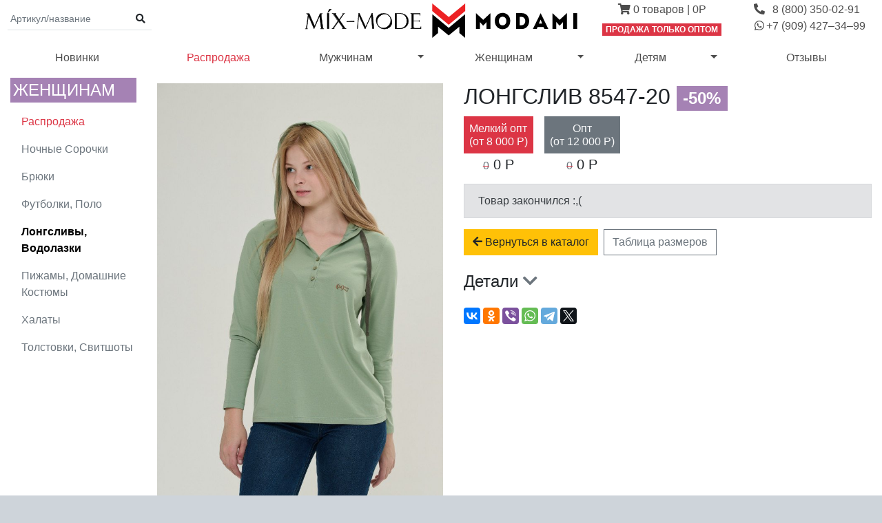

--- FILE ---
content_type: text/html; charset=UTF-8
request_url: https://mix-mode.ru/catalog/opt/8547-20.html
body_size: 7841
content:
<!doctype html><html lang="ru"><head><meta charset="utf-8"><title>Mix-Mode - Оптовый интернет магазин - Лонгслив 8547-20</title><meta name="viewport" content="width=device-width, initial-scale=1, minimum-scale=1, maximum-scale=2, user-scalable=yes, viewport-fit=cover"><meta http-equiv="X-UA-Compatible" content="IE=edge" /><meta http-equiv="Content-Language" content="ru"><meta name="msapplication-tap-highlight" content="no"><meta name="description" content="" /><meta name="keywords" content="" /><link rel="shortcut icon" href="https://mix-mode.ru/favicon.ico" rev="shortcut icon" /><link rel="icon" href="https://mix-mode.ru/favicon.ico" rev="shortcut icon" /><script type="text/javascript">window.dataLayer = window.dataLayer || [];const ymId = 10727284 || null;var isLowWholesale = true;var cartType = 'opt';</script><script src="https://mix-mode.ru/js/app.js?id=5cdd180f72e9e88c403f"></script><link href="https://mix-mode.ru/css/app.css?id=5cd88571ad5808827fda" rel="stylesheet"><link rel="dns-prefetch" href="//turboparser.ru"><link rel="dns-prefetch" href="//bs.yandex.ru"><link rel="dns-prefetch" href="//mc.yandex.ru"><link rel="dns-prefetch" href="//www.google-analytics.com"><link rel="dns-prefetch" href="//yastatic.net"><link rel="dns-prefetch" href="//api-maps.yandex.ru"><link rel="dns-prefetch" href="//money.yandex.ru"></head><body class="d-flex flex-column"><nav class="navbar navbar-light navbar-expand-md p-0 pb-1 pb-md-0 flex-nowrap"><div class="flex-1"><button class="navbar-toggler border-0" type="button" data-toggle="collapse" data-target="#top-menu" aria-controls="top-menu" aria-expanded="false" aria-label="Переключить навигацию"><span class="navbar-toggler-icon"></span></button><form class="mx-3 form-inline d-none d-md-inline-block" action="https://mix-mode.ru/search"><div class="form-row"><div class="col input-group px-0 input-group-sm border-bottom"><input type="text" class="form-control border-0 px-1" name="q" value="" placeholder="Артикул/название" aria-label="Поиск по артикулу и названию"><div class="input-group-append"><button class="btn" type="submit"><i class="fas fa-search"></i></button></div></div></div></form></div><a class="navbar-brand m-0 pb-0 w-100 text-center" href="https://mix-mode.ru/"><img src="https://mix-mode.ru/image/logo_modami.svg" class="navbar-logo img-fluid mx-auto" alt="Modami" /></a><div class="d-flex flex-1 navbar-nav"><div class="text-nowrap ml-auto mr-3 mr-md-auto"><a class="nav-item nav-link pt-0 pb-1 text-center" role="button" href="https://mix-mode.ru/cart"><i class="fas fa-shopping-cart"></i>&nbsp;<span class="d-inline-block" title="Количество товаров в корзине"><span id="basketTotalItemsQty">0</span><span class="d-none d-lg-inline-block">&nbsp;<span id="basketTotalItemsTitle">товаров</span></span>&nbsp;|&nbsp;<span class="d-lg-inline-block d-lg-none" id="basketTotalLabel">0Р</span></a><div class="badge badge-danger mx-1 text-uppercase"><span class="d-none d-lg-inline">Продажа т</span><span class="d-inline d-lg-none">Т</span>олько оптом</div></div><span class="d-none d-md-block pr-3 pl-0 pl-lg-2 pl-xl-3"><a class="nav-item nav-link py-0" role="button" href="tel:+78003500291"><span class="text-nowrap"><i class="fa-fw fas fa-phone-alt"></i><span class="ml-2 d-inline-block" style="padding-left: 1px;">8 (800) 350-02-91</span></span></a><a class="nav-item nav-link py-0" role="button" href="tel:+79094273499"><span class="text-nowrap"><i class="fa-fw fab fa-whatsapp"></i>+7 (909) 427–34–99</span></a></span></div></nav><nav class="navbar navbar-expand-md navbar-light"><div class="navbar-nav nav-fill nav-pills w-100 collapse navbar-collapse" id="top-menu"><a href="https://mix-mode.ru/catalog/opt/novinki"class="nav-item nav-link">Новинки</a><a href="https://mix-mode.ru/catalog/opt/rasprodazha"class="nav-item nav-link text-danger">Распродажа</a><div class="nav-item btn-group d-none d-md-flex"><a class="nav-link btn pr-0"href="https://mix-mode.ru/catalog/opt/muzhchinam" role="button">Мужчинам</a><a class="nav-link btn dropdown-toggle dropdown-toggle-split"role="button" data-toggle="dropdown" aria-haspopup="true" aria-expanded="false"><span class="sr-only">Переключить выпадающее меню</span></a><div class="dropdown-menu"><a class="dropdown-item" href="https://mix-mode.ru/catalog/opt/muzhchinam/rasprodazha">Распродажа</a><a class="dropdown-item" href="https://mix-mode.ru/catalog/opt/muzhchinam/futbolki-polo">Футболки, поло</a><a class="dropdown-item" href="https://mix-mode.ru/catalog/opt/muzhchinam/longslivy-vodolazki">Лонгсливы, водолазки</a><a class="dropdown-item" href="https://mix-mode.ru/catalog/opt/muzhchinam/bryuki-sportivnye-muzhskie-shorty">Брюки спортивные мужские, шорты</a><a class="dropdown-item" href="https://mix-mode.ru/catalog/opt/muzhchinam/tolstovki-muzhskie">Толстовки мужские</a></div></div><div class="nav-item dropdown w-100 d-md-none"><a class="nav-link dropdown-toggle"href="#" id="navbarWholesaleDropdown" role="button" data-toggle="dropdown" aria-haspopup="true" aria-expanded="false">Мужчинам</a><div class="dropdown-menu"aria-labelledby="navbarWholesaleDropdown"><a class="dropdown-item" href="https://mix-mode.ru/catalog/opt/muzhchinam/rasprodazha">Распродажа</a><a class="dropdown-item" href="https://mix-mode.ru/catalog/opt/muzhchinam/futbolki-polo">Футболки, поло</a><a class="dropdown-item" href="https://mix-mode.ru/catalog/opt/muzhchinam/longslivy-vodolazki">Лонгсливы, водолазки</a><a class="dropdown-item" href="https://mix-mode.ru/catalog/opt/muzhchinam/bryuki-sportivnye-muzhskie-shorty">Брюки спортивные мужские, шорты</a><a class="dropdown-item" href="https://mix-mode.ru/catalog/opt/muzhchinam/tolstovki-muzhskie">Толстовки мужские</a></div></div><div class="nav-item btn-group d-none d-md-flex"><a class="nav-link btn pr-0"href="https://mix-mode.ru/catalog/opt/zhenschinam" role="button">Женщинам</a><a class="nav-link btn dropdown-toggle dropdown-toggle-split"role="button" data-toggle="dropdown" aria-haspopup="true" aria-expanded="false"><span class="sr-only">Переключить выпадающее меню</span></a><div class="dropdown-menu"><a class="dropdown-item" href="https://mix-mode.ru/catalog/opt/zhenschinam/rasprodazha">Распродажа</a><a class="dropdown-item" href="https://mix-mode.ru/catalog/opt/zhenschinam/longslivy-vodolazki">Лонгсливы, водолазки</a><a class="dropdown-item" href="https://mix-mode.ru/catalog/opt/zhenschinam/tolstovki-svitshoty">Толстовки, свитшоты</a><a class="dropdown-item" href="https://mix-mode.ru/catalog/opt/zhenschinam/pizhamy-domashnie-kostyumy">Пижамы, домашние костюмы</a><a class="dropdown-item" href="https://mix-mode.ru/catalog/opt/zhenschinam/halaty">Халаты</a><a class="dropdown-item" href="https://mix-mode.ru/catalog/opt/zhenschinam/nochnye-sorochki">Ночные сорочки</a><a class="dropdown-item" href="https://mix-mode.ru/catalog/opt/zhenschinam/futbolki-polo">Футболки, поло</a><a class="dropdown-item" href="https://mix-mode.ru/catalog/opt/zhenschinam/bryuki-zhenskie">Брюки женские</a></div></div><div class="nav-item dropdown w-100 d-md-none"><a class="nav-link dropdown-toggle"href="#" id="navbarWholesaleDropdown" role="button" data-toggle="dropdown" aria-haspopup="true" aria-expanded="false">Женщинам</a><div class="dropdown-menu"aria-labelledby="navbarWholesaleDropdown"><a class="dropdown-item" href="https://mix-mode.ru/catalog/opt/zhenschinam/rasprodazha">Распродажа</a><a class="dropdown-item" href="https://mix-mode.ru/catalog/opt/zhenschinam/longslivy-vodolazki">Лонгсливы, водолазки</a><a class="dropdown-item" href="https://mix-mode.ru/catalog/opt/zhenschinam/tolstovki-svitshoty">Толстовки, свитшоты</a><a class="dropdown-item" href="https://mix-mode.ru/catalog/opt/zhenschinam/pizhamy-domashnie-kostyumy">Пижамы, домашние костюмы</a><a class="dropdown-item" href="https://mix-mode.ru/catalog/opt/zhenschinam/halaty">Халаты</a><a class="dropdown-item" href="https://mix-mode.ru/catalog/opt/zhenschinam/nochnye-sorochki">Ночные сорочки</a><a class="dropdown-item" href="https://mix-mode.ru/catalog/opt/zhenschinam/futbolki-polo">Футболки, поло</a><a class="dropdown-item" href="https://mix-mode.ru/catalog/opt/zhenschinam/bryuki-zhenskie">Брюки женские</a></div></div><div class="nav-item btn-group d-none d-md-flex"><a class="nav-link btn pr-0"href="https://mix-mode.ru/catalog/opt/rasprodazha/detyam" role="button">Детям</a><a class="nav-link btn dropdown-toggle dropdown-toggle-split"role="button" data-toggle="dropdown" aria-haspopup="true" aria-expanded="false"><span class="sr-only">Переключить выпадающее меню</span></a><div class="dropdown-menu"><a class="dropdown-item" href="https://mix-mode.ru/catalog/opt/rasprodazha/detyam/malchikam">Мальчикам</a><a class="dropdown-item" href="https://mix-mode.ru/catalog/opt/rasprodazha/detyam/devochkam">Девочкам</a></div></div><div class="nav-item dropdown w-100 d-md-none"><a class="nav-link dropdown-toggle"href="#" id="navbarWholesaleDropdown" role="button" data-toggle="dropdown" aria-haspopup="true" aria-expanded="false">Детям</a><div class="dropdown-menu"aria-labelledby="navbarWholesaleDropdown"><a class="dropdown-item" href="https://mix-mode.ru/catalog/opt/detyam/malchikam">Мальчикам</a><a class="dropdown-item" href="https://mix-mode.ru/catalog/opt/detyam/devochkam">Девочкам</a></div></div><a class="nav-item nav-link d-inline-block d-lg-inline" href="https://mix-mode.ru/reviews">Отзывы</a><a class="nav-item nav-link d-inline-block d-md-none" href="tel:+78003500291"><span class="h5 text-center"><i class="fa-fw fas fa-phone-alt"></i> 8 (800) 350-02-91</span><br><small class="d-block text-center text-muted text-nowrap">пн-пт 8:00-17:00 МСК</small></a><a class="nav-item nav-link d-inline-block d-md-none" href="tel:+79094273499"><span class="h5 text-center"><i class="fa-fw fab fa-whatsapp"></i> +7 (909) 427–34–99</span></a></div></nav><nav class="container d-block d-md-none"><form action="https://mix-mode.ru/search"><div class="form-row"><div class="col input-group input-group-sm mb-3"><input type="text" class="form-control" name="q" value="" placeholder="Артикул/название" aria-label="Поиск по артикулу и названию"><div class="input-group-append"><button class="btn btn-outline-secondary" type="submit"><i class="fas fa-search"></i></button></div></div></div></form></nav><main class="flex-md-grow-1 flex-grow-0"><div class="container-fluid"><div class="row">
<div class="d-none d-lg-block col-2">
    <div class="sticky-top">
            
<nav class="nav flex-column"><a href="https://mix-mode.ru/catalog/opt/zhenschinam"class="nav-item ml-0 h4 text-uppercase bg-primary text-white p-1">Женщинам</a><a class="nav-link text-capitalize text-danger pr-0 text-secondary" href="https://mix-mode.ru/catalog/opt/zhenschinam/rasprodazha">Распродажа</a><a class="nav-link text-capitalize pr-0 text-secondary" href="https://mix-mode.ru/catalog/opt/zhenschinam/nochnye-sorochki">Ночные сорочки</a><a class="nav-link text-capitalize pr-0 text-secondary" href="https://mix-mode.ru/catalog/opt/zhenschinam/bryuki-zhenskie">Брюки </a><a class="nav-link text-capitalize pr-0 text-secondary" href="https://mix-mode.ru/catalog/opt/zhenschinam/futbolki-polo">Футболки, поло</a><a class="nav-link text-capitalize pr-0 active" href="https://mix-mode.ru/catalog/opt/zhenschinam/longslivy-vodolazki">Лонгсливы, водолазки</a><a class="nav-link text-capitalize pr-0 text-secondary" href="https://mix-mode.ru/catalog/opt/zhenschinam/pizhamy-domashnie-kostyumy">Пижамы, домашние костюмы</a><a class="nav-link text-capitalize pr-0 text-secondary" href="https://mix-mode.ru/catalog/opt/zhenschinam/halaty">Халаты</a><a class="nav-link text-capitalize pr-0 text-secondary" href="https://mix-mode.ru/catalog/opt/zhenschinam/tolstovki-svitshoty">Толстовки, свитшоты</a></nav>    </div>
</div>
<div class="col-md-12 col-lg-10 pt-2">
    
<h1 class="text-uppercase d-block d-md-none text-center">
        лонгслив (артикул 8547-20)
</h1>

    <div class="row mb-5"><aside class="col-md-6 col-xl-5"><article class="gallery-wrap text-center"><div class="easyzoom easyzoom--overlay w-100"><a class="d-inline-block w-100" data-href="https://mix-mode.ru/upload/catalog/items/19107/641b79801ad94f34ef763bee628168f2.jpg"><img src="https://mix-mode.ru/upload/catalog/items/19107/z_641b79801ad94f34ef763bee628168f2.jpg"srcset="https://mix-mode.ru/upload/catalog/items/19107/th_641b79801ad94f34ef763bee628168f2.jpg 200w, https://mix-mode.ru/upload/catalog/items/19107/z_641b79801ad94f34ef763bee628168f2.jpg 367w, https://mix-mode.ru/upload/catalog/items/19107/641b79801ad94f34ef763bee628168f2.jpg 683w"sizes="(max-width:390px) 367px, (min-width: 768px) and (max-width: 1499px) 367px, 683px"class="w-100"alt="лонгслив"></a></div><p class="text-muted text-center"></p><div class="my-1 d-none d-md-block"><a href="https://mix-mode.ru/upload/catalog/items/19107/641b79801ad94f34ef763bee628168f2.jpg"id="downloadPhotoButton" class="btn btn-outline-secondary"target="_blank" download="mix-mode_ru__8547-20__1"title="Скачать фото в оригинальном размере">Скачать фото</a></div><div class="thumbnails justify-content-center my-3 d-none d-md-flex"><a href="https://mix-mode.ru/upload/catalog/items/19107/641b79801ad94f34ef763bee628168f2.jpg"class="overflow-hidden mx-1 cursor-zoom-in"title="Нажмите, чтобы просмотреть увеличенное фото"data-article="8547-20"data-position="1"data-standard="https://mix-mode.ru/upload/catalog/items/19107/z_641b79801ad94f34ef763bee628168f2.jpg"data-srcset="https://mix-mode.ru/upload/catalog/items/19107/th_641b79801ad94f34ef763bee628168f2.jpg 200w, https://mix-mode.ru/upload/catalog/items/19107/z_641b79801ad94f34ef763bee628168f2.jpg 367w, https://mix-mode.ru/upload/catalog/items/19107/641b79801ad94f34ef763bee628168f2.jpg 683w"><img src="https://mix-mode.ru/upload/catalog/items/19107/c_641b79801ad94f34ef763bee628168f2.jpg"sizes="(max-width:390px) 367px, (min-width: 768px) and (max-width: 1499px) 367px, 683px"class="img-fluid"alt="лонгслив"></a><a href="https://mix-mode.ru/upload/catalog/items/19107/14f29ecbbe88b9eef485ab661b2a1f3f.jpg"class="overflow-hidden mx-1 cursor-zoom-in"title="Нажмите, чтобы просмотреть увеличенное фото"data-article="8547-20"data-position="2"data-standard="https://mix-mode.ru/upload/catalog/items/19107/z_14f29ecbbe88b9eef485ab661b2a1f3f.jpg"data-srcset="https://mix-mode.ru/upload/catalog/items/19107/th_14f29ecbbe88b9eef485ab661b2a1f3f.jpg 200w, https://mix-mode.ru/upload/catalog/items/19107/z_14f29ecbbe88b9eef485ab661b2a1f3f.jpg 367w, https://mix-mode.ru/upload/catalog/items/19107/14f29ecbbe88b9eef485ab661b2a1f3f.jpg 683w"><img src="https://mix-mode.ru/upload/catalog/items/19107/c_14f29ecbbe88b9eef485ab661b2a1f3f.jpg"sizes="(max-width:390px) 367px, (min-width: 768px) and (max-width: 1499px) 367px, 683px"class="img-fluid"alt="лонгслив"></a><a href="https://mix-mode.ru/upload/catalog/items/19107/e8a0452a87ee0046ad779dfa04e1d20a.jpg"class="overflow-hidden mx-1 cursor-zoom-in"title="Нажмите, чтобы просмотреть увеличенное фото"data-article="8547-20"data-position="3"data-standard="https://mix-mode.ru/upload/catalog/items/19107/z_e8a0452a87ee0046ad779dfa04e1d20a.jpg"data-srcset="https://mix-mode.ru/upload/catalog/items/19107/th_e8a0452a87ee0046ad779dfa04e1d20a.jpg 200w, https://mix-mode.ru/upload/catalog/items/19107/z_e8a0452a87ee0046ad779dfa04e1d20a.jpg 367w, https://mix-mode.ru/upload/catalog/items/19107/e8a0452a87ee0046ad779dfa04e1d20a.jpg 683w"><img src="https://mix-mode.ru/upload/catalog/items/19107/c_e8a0452a87ee0046ad779dfa04e1d20a.jpg"sizes="(max-width:390px) 367px, (min-width: 768px) and (max-width: 1499px) 367px, 683px"class="img-fluid"alt="лонгслив"></a></div></article></aside><aside class="col-md-6 col-xl-7"><article><h2 class="text-uppercase d-none d-md-inline-block">лонгслив&nbsp;<span class="text-nowrap">8547-20</span>&nbsp;<span class="badge badge-primary">-50%</span>&nbsp;</h2><div class="mb-3"><div class="d-flex"><div class="mb-3 mr-3 text-center h5"><div class="p-2 small mb-1 text-light js-lowWholesale-active bg-danger">Мелкий опт<br/>(от 8 000 Р)</div><span class="text-muted small strikethrough-red">0</span>&nbsp;0 Р<br></div><div class="mb-3 mr-3 text-center h5"><div class="p-2 small mb-1 text-light js-wholesale-active bg-secondary">Опт<br/>(от 12 000 Р)</div><span class="text-muted small strikethrough-red">0</span>&nbsp;0 Р</div></div><div class="alert alert-secondary" role="alert">Товар закончился :,(</div><a role="button" href="javascript:history.back();" class="btn btn-warning mb-2 mr-2"><i class="fas fa-arrow-left"></i> Вернуться в каталог</a><a href="https://mix-mode.ru/razmernaya-setka.html" class="btn btn-outline-secondary mb-2 mr-2" target="_blank">Таблица размеров</a></div><h4 class="collapsed cursor-pointer" data-toggle="collapse" data-target="#detailsContainer" aria-expanded="false" aria-controls="detailsContainer">Детали&nbsp;<i class="fa text-muted" aria-hidden="true"></i></h4><div class="mb-3 collapse" id="detailsContainer"><table class="table table-striped table-borderless"><tbody><tr><td>Цвет</td><td><span class="mr-1 float-left">Фисташка</span><span class="color-preview border d-block overflow-hidden" title="Фисташка"><span class="d-inline-block border border-white text-center w-100 h-100" style="background-color: #90EE90">&nbsp;</span></span></td></tr><tr><td>Материал</td><td>трикотаж</td></tr><tr><td>Состав</td><td>92-хб  8-пэ</td></tr><tr><td>Рост модели на фото, см</td><td>170</td></tr><tr><td>Застежка</td><td>пуговицы</td></tr><tr><td>Силуэт</td><td>прямой</td></tr><tr><td>Вырез горловины</td><td>капюшон</td></tr><tr><td>Тип рукава</td><td>втачной</td></tr><tr><td>Артикул</td><td>8547-20</td></tr></tbody></table></div><script src="https://yastatic.net/share2/share.js"></script><div class="ya-share2 mt-4" data-services="vkontakte,facebook,odnoklassniki,viber,whatsapp,telegram,twitter"></div></article></aside></div><div class="modal" tabindex="-1" role="dialog" id="addedToCartModal" aria-hidden="true" aria-labelledby="addedToCartModalLabel"><div class="modal-dialog modal-dialog-centered" role="document"><div class="modal-content"><div class="modal-header"><h5 class="modal-title" id="addedToCartModalLabel">Товар добавлен в корзину</h5><button type="button" class="close" data-dismiss="modal" aria-label="Закрыть"><span aria-hidden="true">&times;</span></button></div><div class="modal-body d-flex align-items-center" style="min-height: 200px"><i class="fas fa-5x fa-cart-arrow-down mx-2 text-secondary"></i><div class="col-9">В корзине <strong id="addedToCartTotalItemsLabel">0 товаров</strong> на сумму <strong id="addedToCartTotalLabel" class="text-nowrap">0</strong></div></div><div class="modal-footer"><a role="button" href="javascript:history.back();" class="btn btn-warning"><i class="fas fa-arrow-left"></i> Вернуться в каталог</a><a role="button" href="https://mix-mode.ru/cart" class="btn btn-primary">Перейти в корзину</a><button type="button" class="btn btn-outline-secondary" data-dismiss="modal">Назад</button></div></div></div></div>
</div>
</div></div></main><main><div class="container mt-5"><h5 class="text-center text-uppercase text-muted">Рассылка</h5><div class="row no-gutters mb-5"><form class="offset-2 col-8 offset-md-3 col-md-6 offset-lg-4 col-lg-4" id="subscribeForm"><div class="form-group"><input type="email" class="form-control border-top-0 border-left-0 border-right-0 text-center" name="email" value="" placeholder="Введите Email" aria-label="Email для получения новостей" autocomplete="username email" required></div><button id="subscribeButton" class="btn btn-primary btn-block" type="submit"><span>Подписаться</span></button></form></div></div></main><footer class="bg-light"><div class="container pt-3"><div class="row navbar navbar-light align-items-start"><div class="col-6 col-md-3 navbar-nav"><div class="h5">Каталог</div><div class="nav flex-column mb-3"><a href="https://mix-mode.ru/catalog/opt/novinki" class="nav-item nav-link">Новые модели</a><a href="https://mix-mode.ru/catalog/opt/rasprodazha" class="nav-item nav-link">Распродажа</a><a href="https://mix-mode.ru/catalog/opt" class="nav-item nav-link">Опт</a></div></div><div class="col-6 col-md-3 navbar-nav"><div class="h5">Информация</div><div class="nav flex-column mb-3"><a class="nav-item nav-link" href="https://mix-mode.ru/dostavka.html">Доставка оптовых заказов</a><a class="nav-item nav-link" href="https://mix-mode.ru/sotrudnichestvo.html"><span class="d-none d-lg-inline">Условия сотрудничества</span><span class="d-none d-xl-inline"> оптовикам</span><span class="d-inline d-lg-none">Сотрудничество</span></a><a href="https://mix-mode.ru/razmernaya-setka.html" class="nav-item nav-link">Размерная сетка</a><a href="https://mix-mode.ru/privacy.html" class="nav-item nav-link">Политика в отношении обработки персональных данных</a></div></div><div class="col-6 col-md-3 navbar-nav"><div class="h5">Компания</div><div class="nav flex-column mb-3"><a href="https://mix-mode.ru/o-nas.html" class="nav-item nav-link">О компании</a><a class="nav-item nav-link" href="https://mix-mode.ru/contacts.html">Контакт<span class="d-none d-lg-inline">ная информация</span><span class="d-inline d-lg-none">ы</span></a><a href="https://mix-mode.ru/reviews" class="nav-item nav-link">Отзывы</a><span class="nav-item nav-link text-nowrap"><!--noindex--><a class="nav-link d-inline-block mr-2 mr-md-3" href="https://vk.com/mixmode" target="_blank" rel="nofollow" title="перейти в группу Mix-mode во Вконтакте"><i class="fab fa-vk"></i></a><a class="nav-link d-inline-block mr-2 mr-md-3" href="https://www.instagram.com/mixmode_official" rel="nofollow" target="_blank" title="перейти в аккаунт Mix-mode в Instagram"><i class="fab fa-instagram"></i></a><a class="nav-link d-inline-block mr-2 mr-md-3" href="https://www.facebook.com/mix.mode.71" rel="nofollow" target="_blank" title="перейти в сообщество Mix-mode в Facebook"><i class="fab fa-facebook-f"></i></a><!--/noindex--></span></div></div><div class="col-6 col-md-3 px-0"><div class="text-muted small mb-2">пн-пт, 8:00-17:00 МСК</div><a href="tel:+78003500291" class="h6 text-dark text-nowrap text-decoration-none"><i class="fa-fw fas fa-phone-alt"></i><span class="ml-2 d-inline-block" style="padding-left: 1px;">8 (800) 350-02-91</span></a><a href="tel:+79094273499" class="h6 text-dark text-nowrap text-decoration-none d-block"><i class="fab fa-whatsapp"></i> +7 (909) 427–34–99</a><div class="text-muted small mb-3">по России</div><a href="tel:+78632425036" class="h6 text-dark text-nowrap text-decoration-none"><i class="fa-fw fas fa-phone-alt"></i> +7 (863) 242-50-36</a><br><div class="text-muted small mb-2">по Ростову-на-Дону и области</div></div></div></div><div class="bg-dark p-3"><div class="container"><div class="row small text-secondary"><div class="col-12 col-sm-6 pb-2 pb-sm-0">2000-2025 &copy; Modami (ранее Mix-mode) – одежда для дома, активного отдыха и фитнеса.</div><div class="col-12 col-sm-6 text-center text-sm-right"><!-- Yandex.Metrika informer --> <a href="https://metrika.yandex.ru/stat/?id=10727284&amp;from=informer" target="_blank" rel="nofollow"><img src="https://informer.yandex.ru/informer/10727284/3_0_F8F9FAFF_F8F9FAFF_0_pageviews" style="width:88px; height:31px; border:0;" alt="Яндекс.Метрика" title="Яндекс.Метрика: данные за сегодня (просмотры, визиты и уникальные посетители)" /></a> <!-- /Yandex.Metrika informer --></div></div></div></div></footer><div class="modal" tabindex="-1" role="dialog" id="loginModal" aria-hidden="true" aria-labelledby="loginModalLabel"><div class="modal-dialog modal-dialog-centered" role="document"><div class="modal-content"><div class="modal-header"><h5 class="modal-title" id="loginModalLabel">Вход для тех, кто уже делал заказ</h5><button type="button" class="close" data-dismiss="modal" aria-label="Закрыть"><span aria-hidden="true">&times;</span></button></div><div class="modal-body"><form id="loginForm"><div class="form-group"><label for="loginEmail">Email</label><input name="login" type="email" class="form-control" id="loginEmail" aria-describedby="emailHelp" placeholder="Введите email" autocomplete="username email" required><small id="emailHelp" class="form-text text-muted">Email адрес, который Вы использовали при оформлении заказа.</small></div><div class="form-group"><label for="loginPassword">Пароль</label><input name="password" type="password" class="form-control" id="loginPassword" placeholder="Введите пароль" autocomplete="current-password" required></div></form><p class="small text-muted">Если Вы еще не делали заказ в нашем интернет-магазине, то вход не требуется. Просто добавляйте товары в корзину и оформляйте заказ.</p></div><div class="modal-footer"><button id="loginSubmit" type="button" class="btn btn-primary" disabled>Войти</button><button type="button" class="btn btn-outline-secondary" data-dismiss="modal">Отмена</button></div></div></div></div><!-- counters block -->
<!-- Yandex.Metrika counter --> <script type="text/javascript" > (function(m,e,t,r,i,k,a){m[i]=m[i]||function(){(m[i].a=m[i].a||[]).push(arguments)}; m[i].l=1*new Date(); for (var j = 0; j < document.scripts.length; j++) {if (document.scripts[j].src === r) { return; }} k=e.createElement(t),a=e.getElementsByTagName(t)[0],k.async=1,k.src=r,a.parentNode.insertBefore(k,a)}) (window, document, "script", "https://mc.yandex.ru/metrika/tag.js", "ym"); ym(10727284, "init", { clickmap:true, trackLinks:true, accurateTrackBounce:true, webvisor:true, ecommerce:"dataLayer" }); </script> <noscript><div><img src="https://mc.yandex.ru/watch/10727284" style="position:absolute; left:-9999px;" alt="" /></div></noscript> <!-- /Yandex.Metrika counter -->
<script type="text/javascript">

  var _gaq = _gaq || [];
  _gaq.push(['_setAccount', 'UA-11426976-35']);
  _gaq.push(['_trackPageview']);

  (function() {
    var ga = document.createElement('script'); ga.type = 'text/javascript'; ga.async = true;
    ga.src = ('https:' == document.location.protocol ? 'https://ssl' : 'http://www') + '.google-analytics.com/ga.js';
    var s = document.getElementsByTagName('script')[0]; s.parentNode.insertBefore(ga, s);
  })();
</script>
<script type="text/javascript">!function(){var t=document.createElement("script");t.type="text/javascript",t.async=!0,t.src="https://vk.com/js/api/openapi.js?168",t.onload=function(){VK.Retargeting.Init("VK-RTRG-494130-7f5fD"),VK.Retargeting.Hit()},document.head.appendChild(t)}();</script><noscript><img src="https://vk.com/rtrg?p=VK-RTRG-494130-7f5fD" style="position:fixed; left:-999px;" alt=""/></noscript>
<!-- Rating Mail.ru counter -->
<script type="text/javascript">
    var _tmr = window._tmr || (window._tmr = []);
    _tmr.push({id: "3177502", type: "pageView", start: (new Date()).getTime(), pid: "USER_ID"});
    (function (d, w, id) {
        if (d.getElementById(id)) return;
        var ts = d.createElement("script"); ts.type = "text/javascript"; ts.async = true; ts.id = id;
        ts.src = "https://top-fwz1.mail.ru/js/code.js";
        var f = function () {var s = d.getElementsByTagName("script")[0]; s.parentNode.insertBefore(ts, s);};
        if (w.opera == "[object Opera]") { d.addEventListener("DOMContentLoaded", f, false); } else { f(); }
    })(document, window, "topmailru-code");
</script><noscript><div>
    <img src="https://top-fwz1.mail.ru/counter?id=3177502;js=na" style="border:0;position:absolute;left:-9999px;" alt="Top.Mail.Ru" />
</div></noscript>
<!-- //Rating Mail.ru counter -->
<!-- end counters block -->
</body></html>

--- FILE ---
content_type: image/svg+xml
request_url: https://mix-mode.ru/image/logo_modami.svg
body_size: 13413
content:
<svg xmlns="http://www.w3.org/2000/svg" viewBox="0 0 403.06912 50.99925">
<defs><style>.c { fill: #010101; }</style></defs>
<path class="c" d="M61.76371,27.35442v-.88515l11.01518-.09835v.88515Z"/>
<path class="c" d="M61.567,27.55112v-1.3769h.1967l11.21189-.09835v1.3769h-.1967Zm.49175-.88515v.49175l10.52343-.09835v-.49175Z"/>
<path class="c" d="M22.12872,14.96234h3.54059v.1967a1.67978,1.67978,0,0,0-1.7703,1.86865,4.82609,4.82609,0,0,0,.09835,1.08185l2.3604,17.21123a3.72706,3.72706,0,0,0,.49175,1.67195,1.57273,1.57273,0,0,0,1.08185.3934v.1967H22.81716v-.1967c.68845,0,.9835-.295.9835-.9835a3.38774,3.38774,0,0,0-.09835-.88515l-2.3604-16.62113L13.27723,37.58281h0l-8.163-18.68647-2.262,16.71948c0,.295-.09835.5901-.09835.88515,0,.5901.3934.88515,1.08185.88515v.1967H.3934v-.1967a1.8243,1.8243,0,0,0,.9835-.1967.9031.9031,0,0,0,.3934-.5901c.09835-.295.09835-.5901.1967-.9835L4.42574,17.42108a4.31811,4.31811,0,0,0-1.27855-1.86865,2.6187,2.6187,0,0,0-1.1802-.295v-.1967H6.196l7.96634,18.48977Z"/>
<path class="c" d="M28.22641,37.87785H22.71882V37.1894h.1967c.295,0,.49175,0,.5901-.1967a.83141.83141,0,0,0,.1967-.5901,4.32391,4.32391,0,0,0-.09835-.88515l-2.1637-15.83433-7.868,18.09637h-.49175l-7.868-18.09637L3.04885,35.6158c0,.1967-.09835.49175-.09835.88515,0,.295.09835.68845.7868.68845H3.934v.68845H0V37.1894H.1967a3.08756,3.08756,0,0,0,.88515-.09835,2.1497,2.1497,0,0,0,.295-.49175c.09835-.295.09835-.5901.1967-.88515l2.5571-18.19472c-.49175-1.1802-.88515-1.5736-1.08185-1.67195a2.56419,2.56419,0,0,0-1.08185-.295H1.7703V14.864H6.39274l7.76964,18.19472,7.868-18.19472h3.934v.68845h-.1967c-1.08185.09835-1.5736.5901-1.5736,1.67195a4.07385,4.07385,0,0,0,.09835.9835l2.262,17.11288a7.99691,7.99691,0,0,0,.3934,1.5736c.09835.1967.49175.295.9835.295h.1967v.68845Zm-4.5241-.49175h3.3439a1.35772,1.35772,0,0,1-.3934-.295,3.82,3.82,0,0,1-.49175-1.7703l-2.3604-17.11288a4.82609,4.82609,0,0,1-.09835-1.08185,1.81826,1.81826,0,0,1,1.08185-1.86865H22.32541l-8.163,18.88318L6.09769,15.25739H3.04884a.34338.34338,0,0,1,.1967.09835c.49175.1967.88515.88515,1.3769,1.967v.09835L2.06534,35.71416a2.90966,2.90966,0,0,1-.1967.9835c-.09835.295-.1967.5901-.3934.68845H2.95049a1.06786,1.06786,0,0,1-.3934-.88515,2.44185,2.44185,0,0,1,.09835-.88515l2.3604-17.50627,8.26139,19.07987,8.26139-19.17822,2.45875,17.40793a4.32389,4.32389,0,0,1,.09835.88515,1.34329,1.34329,0,0,1-.3934,1.08184Z"/>
<path class="c" d="M122.839,16.43759a11.85813,11.85813,0,0,1,4.32739,5.01584,13.81076,13.81076,0,0,1,1.47525,5.99934,10.32778,10.32778,0,0,1-2.9505,7.37624,10.078,10.078,0,0,1-7.67129,3.04884,11.80589,11.80589,0,0,1-9.24488-3.83565,13.32915,13.32915,0,0,1-3.5406-9.34324,9.30146,9.30146,0,0,1,3.04885-7.17954,11.12283,11.12283,0,0,1,7.76963-2.85215A10.52968,10.52968,0,0,1,122.839,16.43759Zm.7868,16.52278a11.97108,11.97108,0,0,0,3.34389-8.45809,8.14107,8.14107,0,0,0-2.7538-6.29439,8.91238,8.91238,0,0,0-6.09769-2.5571,11.39461,11.39461,0,0,0-5.21255,1.47525,12.43051,12.43051,0,0,0-4.5241,4.229,10.496,10.496,0,0,0-1.7703,5.99934,8.54625,8.54625,0,0,0,1.27855,4.52409,9.15094,9.15094,0,0,0,3.5406,3.44225,9.443,9.443,0,0,0,12.19539-2.3604Z"/>
<path class="c" d="M118.01983,38.07456a12.23135,12.23135,0,0,1-9.44159-3.83565,13.64254,13.64254,0,0,1-3.5406-9.53994,10.09,10.09,0,0,1,3.04885-7.37624,11.0794,11.0794,0,0,1,7.96634-2.9505,12.63075,12.63075,0,0,1,6.98285,1.967h0a12.35065,12.35065,0,0,1,4.42574,5.11419,14.2186,14.2186,0,0,1,1.47525,6.09769,10.46734,10.46734,0,0,1-3.04885,7.57294A11.44148,11.44148,0,0,1,118.01983,38.07456Zm-2.06535-23.30892a10.87818,10.87818,0,0,0-7.67129,2.85215,9.3506,9.3506,0,0,0-2.9505,7.08119,13.281,13.281,0,0,0,3.44225,9.24488,11.85557,11.85557,0,0,0,9.14654,3.73729,10.00666,10.00666,0,0,0,7.57294-3.04884,9.87767,9.87767,0,0,0,2.9505-7.17954,15.09385,15.09385,0,0,0-1.37689-5.901,12.72921,12.72921,0,0,0-4.229-4.91749h0A12.24556,12.24556,0,0,0,115.95448,14.76564Zm.09836,22.03037a9.48152,9.48152,0,0,1-4.7208-1.27855,9.68313,9.68313,0,0,1-3.63894-3.54059,9.00717,9.00717,0,0,1-1.37689-4.62244,11.04347,11.04347,0,0,1,1.7703-6.09769,13.91638,13.91638,0,0,1,4.62244-4.32739,11.65025,11.65025,0,0,1,5.31089-1.5736,9.37718,9.37718,0,0,1,6.29439,2.5571,8.64543,8.64543,0,0,1,2.85214,6.49109,12.3,12.3,0,0,1-3.44225,8.55644h0A9.75849,9.75849,0,0,1,116.05283,36.796Zm2.06535-20.85017a11.03712,11.03712,0,0,0-5.11419,1.47525,12.16461,12.16461,0,0,0-4.5241,4.13069,10.22592,10.22592,0,0,0-1.67194,5.80264,8.46521,8.46521,0,0,0,1.27855,4.42575,10.16605,10.16605,0,0,0,3.44225,3.3439,9.41392,9.41392,0,0,0,4.5241,1.1802,10.10753,10.10753,0,0,0,7.37624-3.54059h0a11.84155,11.84155,0,0,0,3.24555-8.26139,7.82956,7.82956,0,0,0-2.65544-6.09769A8.34828,8.34828,0,0,0,118.11819,15.94584Z"/>
<path class="c" d="M147.22974,16.14254a10.95838,10.95838,0,0,1,4.42574,4.03234,10.82161,10.82161,0,0,1,1.5736,5.901,10.8216,10.8216,0,0,1-1.5736,5.901,11.69512,11.69512,0,0,1-4.42574,4.03234,14.14352,14.14352,0,0,1-6.58944,1.47525h-7.57294V14.66729h7.57294A13.8649,13.8649,0,0,1,147.22974,16.14254Zm-1.47525,19.47327a9.14481,9.14481,0,0,0,3.63894-3.83565,11.895,11.895,0,0,0,1.27855-5.70429,11.89483,11.89483,0,0,0-1.27855-5.70429,9.14488,9.14488,0,0,0-3.63894-3.83564,10.77819,10.77819,0,0,0-5.40924-1.3769h-4.81914V36.99271h4.81914A10.77813,10.77813,0,0,0,145.75449,35.61581Z"/>
<path class="c" d="M140.6403,37.68116h-7.76963V14.47059h7.76963a14.84931,14.84931,0,0,1,6.68779,1.47525h0a10.83948,10.83948,0,0,1,4.5241,4.13069,11.50753,11.50753,0,0,1,1.5736,6.09769,12.48769,12.48769,0,0,1-1.5736,6.09769,10.83949,10.83949,0,0,1-4.5241,4.13069A17.24356,17.24356,0,0,1,140.6403,37.68116Zm-7.27788-.49175h7.37624a15.00667,15.00667,0,0,0,6.4911-1.3769,9.89988,9.89988,0,0,0,4.32739-3.934,11.37216,11.37216,0,0,0,1.5736-5.80264,10.57943,10.57943,0,0,0-5.901-9.73664h0a13.71265,13.71265,0,0,0-6.4911-1.3769h-7.37624Zm6.98283,0h-5.11419V14.96234h5.11419a11.15558,11.15558,0,0,1,5.5076,1.3769,9.62133,9.62133,0,0,1,3.7373,3.934,12.29582,12.29582,0,0,1,1.27855,5.80264,13.60589,13.60589,0,0,1-1.27855,5.80264,9.62125,9.62125,0,0,1-3.7373,3.934h0A11.15557,11.15557,0,0,1,140.34525,37.18941Zm-4.62244-.49175h4.62244a10.408,10.408,0,0,0,5.31089-1.3769,8.65234,8.65234,0,0,0,3.5406-3.73729,11.245,11.245,0,0,0,1.27855-5.60594,11.50129,11.50129,0,0,0-1.27855-5.60594,9.25952,9.25952,0,0,0-3.5406-3.73729,10.675,10.675,0,0,0-5.31089-1.3769h-4.62244Z"/>
<path class="c" d="M156.37628,15.06069v-.295H170.637v3.1472h-.1967a5.70453,5.70453,0,0,0-.7868-2.06535c-.1967-.1967-.68845-.295-1.5736-.295h-7.4746v10.13h6.88449a3.0388,3.0388,0,0,0,1.27855-.1967.5947.5947,0,0,0,.29505-.5901h.1967v2.1637h-.1967a.90314.90314,0,0,0-.39339-.5901,2.29376,2.29376,0,0,0-1.08185-.1967H160.507v7.08119a6.23016,6.23016,0,0,0,.29505,2.262,1.32237,1.32237,0,0,0,.88514.88515,8.60944,8.60944,0,0,0,1.967.1967h4.03235a14.04342,14.04342,0,0,0,2.45875-.09835,1.90167,1.90167,0,0,0,.88514-.49175,5.0813,5.0813,0,0,0,.59011-1.67195h.1967v3.1472H156.37628v-.1967a2.09739,2.09739,0,0,0,1.1802-.295c.29505-.1967.39339-.5901.39339-1.27855V17.32274a7.32659,7.32659,0,0,0-.1967-1.7703C157.65483,15.25739,157.16308,15.06069,156.37628,15.06069Z"/>
<path class="c" d="M172.11225,37.68116H156.17958v-.68845h.1967a1.582,1.582,0,0,0,1.08185-.295c.09836-.09835.29505-.295.29505-1.08185V17.32274a4.44141,4.44141,0,0,0-.1967-1.67195c-.09836-.1967-.49175-.3934-1.1802-.3934h-.1967v-.68845h14.65412v3.5406h-.59011v-.1967a6.18854,6.18854,0,0,0-.68845-1.967c-.09836-.09835-.39339-.1967-1.37689-.1967H160.802v9.73664h6.68779c.88514,0,1.08185-.09835,1.1802-.1967a.51094.51094,0,0,0,.1967-.3934V24.699h.68845v2.5571h-.68845v-.1967c0-.1967-.09836-.3934-.29505-.3934a4.46163,4.46163,0,0,0-.9835-.09835h-6.88449v6.78614a5.63081,5.63081,0,0,0,.29505,2.1637c.1967.3934.39339.68845.7868.7868a7.62529,7.62529,0,0,0,1.86864.1967h4.03235a12.106,12.106,0,0,0,2.36039-.09835,1.35143,1.35143,0,0,0,.7868-.49175,3.46545,3.46545,0,0,0,.49175-1.5736v-.1967h.68845v3.54059Zm-14.65412-.49175H171.6205v-1.7703a2.88393,2.88393,0,0,1-.39339.7868,2.04072,2.04072,0,0,1-.9835.5901,14.04342,14.04342,0,0,1-2.45875.09835h-4.03235a8.60923,8.60923,0,0,1-1.967-.1967,1.54659,1.54659,0,0,1-1.08185-.9835,6.86178,6.86178,0,0,1-.29505-2.3604V26.17422h7.37624a3.21078,3.21078,0,0,1,1.1802.1967c.09836.09835.1967.09835.29505.1967v-.9835c0,.09835-.09836.09835-.1967.09835-.09836.09835-.49175.1967-1.47525.1967h-7.17954V15.35574h7.67129c.88514,0,1.47525.09835,1.67194.3934a3.61571,3.61571,0,0,1,.59011,1.3769V15.06069H157.45812a1.18519,1.18519,0,0,1,.49175.49175,4.64587,4.64587,0,0,1,.1967,1.86865V35.71416c0,.7868-.1967,1.27855-.49175,1.47525Z"/>
<polygon class="c" points="98.94 14.471 89.793 34.829 80.45 14.471 79.368 14.471 77.303 37.288 77.893 37.288 79.663 17.814 88.712 37.583 89.203 37.583 97.956 17.913 99.727 37.288 102.087 37.288 99.923 14.471 98.94 14.471"/>
<path class="c" d="M89.30167,37.77951h-.7868l-.09835-.09835L79.76173,18.69964,78.08979,37.48446H77.00794l2.16369-23.21057h1.3769l9.24489,19.965,8.94984-19.965h1.3769l2.16369,23.21057H99.43171v-.1967L97.85811,18.798Zm-.49175-.49175h.1967l9.04818-20.26007,1.7703,19.965h1.967L99.72676,14.66729h-.68845L89.79342,35.32076l-.1967-.49175L80.25348,14.66729H79.565L77.49969,36.99271h.1967l1.7703-20.06337Z"/>
<path class="c" d="M58.91157,14.864v.1967a1.6705,1.6705,0,0,0-1.67194.9835h0v.09835l-.09835.1967-.09835.09835-.1967.1967L51.14193,24.699l6.88449,9.93333a9.59039,9.59039,0,0,0,1.7703,2.1637,1.44523,1.44523,0,0,0,1.1802.3934v.1967H55.371v-.1967c.49175,0,.68845-.09835.68845-.49175a2.7263,2.7263,0,0,0-.49175-1.1802l-5.99934-8.65479-6.09769,8.45809a2.18311,2.18311,0,0,1-.3934.49175,1.20137,1.20137,0,0,0-.3934.88515c0,.295.29505.49175.7868.3934v.1967h-3.3439v-.1967a1.73129,1.73129,0,0,0,1.27855-.5901l.29505-.295,7.37624-10.22839L42.29045,16.2409a2.07154,2.07154,0,0,0-.5901-.7868,1.35582,1.35582,0,0,0-1.27855-.49175v-.1967H46.1261v.1967c-.5901,0-.88515.1967-.88515.49175a2.52068,2.52068,0,0,0,.5901,1.1802l4.91749,7.08119,5.31089-7.47459.1967-.3934a.99316.99316,0,0,0,.1967-.49175c0-.1967-.09835-.295-.1967-.295a3.47771,3.47771,0,0,0-.5901-.09835v-.1967h3.24553Z"/>
<path class="c" d="M60.97691,37.68116H54.87922v-.68845h.1967c.1967,0,.3934,0,.3934-.09835a.34337.34337,0,0,0,.09835-.1967,2.14328,2.14328,0,0,0-.3934-.9835l-5.80264-8.35974-5.901,8.163c0,.09835-.09835.1967-.3934.49175a1.17577,1.17577,0,0,0-.3934.7868v.09835s.09835.09835.49175.09835h.1967v.68845H39.53663V36.9927h.1967a1.57933,1.57933,0,0,0,1.08185-.49175l.29505-.295,7.17954-10.13L41.602,16.43759v-.09835s0-.1967-.49175-.5901a1.57934,1.57934,0,0,0-1.08185-.49175h-.1967v-.68845h6.196v.68845H45.831c-.49175,0-.68845.09835-.68845.295a3.35635,3.35635,0,0,0,.49175,1.08185l4.7208,6.88449,5.11419-7.17954.1967-.3934c.1967-.295.1967-.3934.1967-.3934v-.09835a1.19328,1.19328,0,0,0-.49175-.09835h-.1967v-.68845h3.83565v.68845h-.29505a1.40641,1.40641,0,0,0-1.47525.88515l-.09835.09835v.09835l-.09835.09835h0l-.1967.1967L51.24028,24.699l6.78614,9.835a13.89207,13.89207,0,0,0,1.67194,2.1637,1.58974,1.58974,0,0,0,.9835.3934h.1967v.5901Zm-5.01584-.49175h3.934a.74563.74563,0,0,0-.3934-.1967,11.0152,11.0152,0,0,1-1.7703-2.262L50.74852,24.699l5.80264-8.26139.09835-.09835.09835-.09835.1967-.1967a.09632.09632,0,0,1,.09835-.09835,2.96765,2.96765,0,0,1,.7868-.7868H56.35446c.09835.09835.09835.1967.09835.3934,0,.09835,0,.1967-.29505.5901-.1967.49175-.29505.49175-.29505.49175l-5.50759,7.67129-5.11419-7.37624a2.72837,2.72837,0,0,1-.5901-1.27855.75125.75125,0,0,1,.1967-.49175H41.01188a1.72667,1.72667,0,0,1,.49175.3934,2.94292,2.94292,0,0,1,.68845.88515l6.78614,9.835L41.50363,36.59931l-.29505.295a2.05749,2.05749,0,0,1-.5901.3934h1.67194a.7456.7456,0,0,1-.1967-.3934,1.56508,1.56508,0,0,1,.49175-.9835,1.69822,1.69822,0,0,0,.29505-.3934h0L49.17492,26.666l6.196,8.94984a1.9183,1.9183,0,0,1,.49175,1.27855C56.15777,36.89436,56.05942,37.09106,55.96107,37.18941Z"/>
<rect class="c" x="32.84885" y="14.56894" width="2.3604" height="22.91551"/>
<path class="c" d="M35.40595,37.68116H32.5538V14.37224h2.85215Zm-2.3604-.49175H34.9142V14.76564H33.04555Z"/>
<path class="c" d="M36.0944,8.47125h2.7538L34.1274,13.192H33.439Z"/>
<path class="c" d="M34.3241,13.48709H33.1439L35.996,8.27455H39.4383Zm-.49175-.49175h.1967l4.229-4.229H36.19275Z"/>
<polygon style="fill: #ed2224" points="188.459 0 188.336 11.114 212.786 31.612 237.236 11.114 237.236 0.123 212.909 20.252 188.459 0"/>
<polygon class="c" points="236.989 16.177 212.786 36.305 188.583 16.177 188.459 50.999 196.98 43.837 196.98 34.329 212.786 47.542 212.786 47.542 212.786 47.542 228.592 34.329 228.592 43.837 237.112 50.999 236.989 16.177"/>
<path class="c" d="M274.58367,14.35891v23.467h-5.71893V27.48451L264.2896,32.6552h-.76251L258.952,27.48451V37.82588H253.233v-23.467l10.67536,9.94363Z"/>
<path class="c" d="M281.06518,25.94324c0-15.90981,22.87574-15.90981,22.87574,0C303.94092,42.2508,281.06518,42.2508,281.06518,25.94324Zm17.1568,0c0-8.35264-11.05658-8.35264-11.05658,0C286.78411,34.69364,298.222,34.69364,298.222,25.94324Z"/>
<path class="c" d="M321.09772,37.82588H312.71v-23.467h8.38776C335.58565,14.35891,335.58565,37.82588,321.09772,37.82588Zm-3.05011-5.56844h2.66882c7.244,0,7.244-12.33009,0-12.33009h-2.66882Z"/>
<path class="c" d="M353.17169,35.04166h-8.769l-1.1438,2.78422h-5.71893l11.43787-23.467,11.43787,23.467h-5.71893Zm-4.19391-11.13688L346.309,29.871h4.95642Z"/>
<path class="c" d="M387.81863,14.35891v23.467H382.0997V27.48451l-4.57514,5.17068H376.762l-4.57514-5.17068V37.82588H366.468v-23.467l10.67536,9.94363Z"/>
<rect class="c" x="397.35019" y="14.35891" width="5.71893" height="23.46697"/>
</svg>
